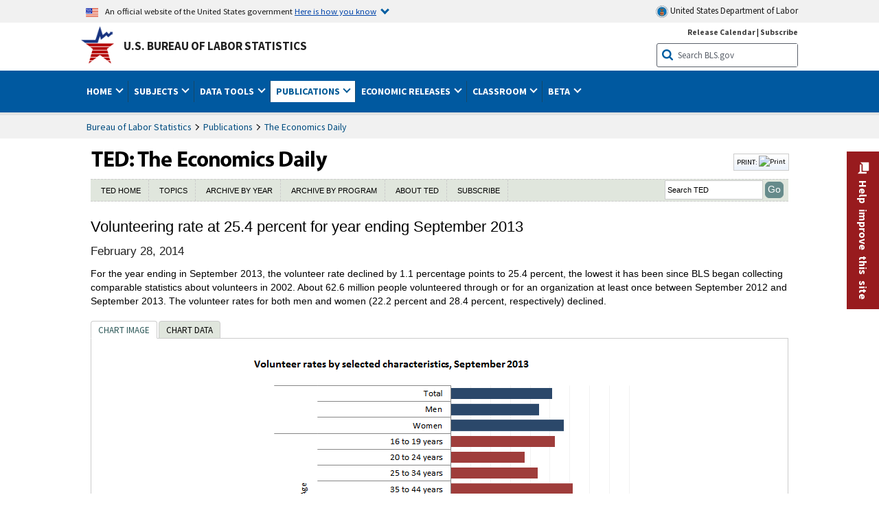

--- FILE ---
content_type: text/html
request_url: https://www.bls.gov/opub/ted/2014/ted_20140228.htm
body_size: 24795
content:
         
		
		
	
            	
				
								    	
		    			
								    	
		    			
		    		        	            							    							    	    



<!DOCTYPE HTML>
<html lang="en-us">	
	<head>
			                                <title>Volunteering rate at 25.4 percent for year ending September 2013 : The Economics Daily : U.S. Bureau of Labor Statistics</title>
							<meta charset="UTF-8">
		
		
				
        <meta property="og:title" content="Volunteering rate at 25.4 percent for year ending September 2013">
				<meta property="og:url" href="https://www.bls.gov/opub/ted/2014/ted_20140228.htm">
        <link rel="canonical" href="https://www.bls.gov/opub/ted/2014/ted_20140228.htm">
		<meta property="og:type" content="website">
					<meta name="description" content="For the year ending in September 2013, the volunteer rate declined by 1.1 percentage points to 25.4 percent, the lowest it has been since the supplement to the Current Population Survey was first administered in 2002. About 62.6 million people volunteered through or for an organization at least once between September 2012 and September 2013." />
			<meta property="og:description" content="For the year ending in September 2013, the volunteer rate declined by 1.1 percentage points to 25.4 percent, the lowest it has been since the supplement to the Current Population Survey was first administered in 2002. About 62.6 million people volunteered through or for an organization at least once between September 2012 and September 2013." />
		
				

								<meta name="date" content="2014-02-28" />
				
						
		                        				<meta name="keywords" content="" />
				
		    					<meta name="surveys" content="" />
				
		    					<meta name="programs" content="" />
		
		
				
										
		
						  		  		  			
				
																																															 
        		         		        		        		        		
    		    		      		  				
				
							        		 				<meta http-equiv="x-ua-compatible" content="IE=Edge" />
					<!-- START include/global/head.stm -->
	<script id="_fed_an_ua_tag" src="https://dap.digitalgov.gov/Universal-Federated-Analytics-Min.js?agency=DOL&subagency=BLS&yt=true"></script>

	<script src="/javascripts/jquery-latest.js"></script>
	<script src="/javascripts/bls-latest.js"></script>
	<script src="/javascripts/jquery-tools.js"></script>
	<script src="/javascripts/jquery-migrate-1.2.1.min.js"></script>
	
	<link rel="stylesheet" href="/assets/bootstrap/latest/bootstrap.min.css">
	<script src="/assets/bootstrap/latest/popper.min.js"></script>
	<script src="/assets/bootstrap/latest/bootstrap.min.js"></script>


	<link rel="stylesheet" type="text/css" href="/stylesheets/bls_combined.css">
	<link rel="stylesheet" type="text/css" href="/stylesheets/bls_content.css">
	<link rel="stylesheet" type="text/css" href="/stylesheets/bls_tables.css">
	<link rel="stylesheet" type="text/css" href="/stylesheets/jquery-tools.css">
	<link rel="stylesheet" type="text/css" href="/stylesheets/bls_nr.css">
    <!--[if lt IE 9]>
		<link href="/stylesheets/ie8-styles.css" media="all" rel="Stylesheet" type="text/css"> 
	<![endif]-->
	<!--[if lt IE 8]>
		<link href="/stylesheets/ie7-styles.css" media="all" rel="Stylesheet" type="text/css"> 
	<![endif]-->
	<!--[if lt IE 7]>
		<link href="/stylesheets/ie6-styles.css" media="all" rel="Stylesheet" type="text/css"> 
		<style>
		body {
			behavior:url(/stylesheets/csshover2.htc);
		}
		</style>			
	<![endif]-->
	<!--[if IE]>
		<style>
		body {
			font-size: expression(1 / (screen.deviceXDPI / 96) * 84 + '%');
		}
		</style>	
	<![endif]-->
	<noscript>
	<link rel="stylesheet" type="text/css" href="/stylesheets/bls_noscript.css">
	</noscript>
	<!--  This means that the browser will (probably) render the width of the page at the width of its own screen. -->
	<meta name="viewport" content="width=device-width, initial-scale=1">

	<meta http-equiv="x-ua-compatible" content="IE=Edge" />
    <meta property="og:image" content="https://www.bls.gov/images/bls_emblem_2016.png" />
	<meta property="og:image:alt" content="BLS Logo">
	<meta name="robots" content="index, follow">
	<meta property="og:locale" content="en_US">
	<meta property="og:site_name" content="Bureau of Labor Statistics">
		<style>
			td.gsc-table-cell-thumbnail{
			display:none !important;
			}
		</style>
	<link rel="apple-touch-icon" sizes="180x180" href="/apple-touch-icon.png" />
	<link rel="icon" type="image/png" href="/favicon-32x32.png" sizes="32x32" />
	<link rel="icon" type="image/png" href="/favicon-16x16.png" sizes="16x16" />
	<link rel="manifest" href="/manifest.json" />
	<link rel="mask-icon" href="/safari-pinned-tab.svg" color="#5bbad5" />
	<meta name="theme-color" content="#ffffff" />
    <!-- END include/global/head.stm -->
				<script>var _rxvar_href = "/opub/ted/2014/ted_20140228.htm";var _rxvar_mobile_href = "/opub/ted/2014/mobile/ted_20140228.htm";var _rxvar_mobile_locale = "en-us";</script>
						        		        							<!-- custom header: /include/head/ted.stm -->
        								
										<script>var _rxvar_href = "/opub/ted/2014/ted_20140228.htm";var _rxvar_mobile_href = "/opub/ted/2014/mobile/ted_20140228.htm";var _rxvar_mobile_locale = "en-us";</script>
					
<meta http-equiv="x-ua-compatible" content="IE=Edge" />
<script src="/javascripts/jquery-latest.js"></script>
<script src="/javascripts/bls-latest.js"></script>
<script src="/javascripts/jquery-tools.js"></script>
<script src="/javascripts/jquery-migrate-1.2.1.min.js"></script>

<script src="/javascripts/jquery-tools-1.2.7.min.js"></script>
<script src="/javascripts/filesaver.js"></script>

<script src="/assets/highcharts/latest/highcharts.js"></script>
<script src="/assets/highcharts/latest/highcharts-more.js"></script>
<script src="/assets/highcharts/latest/modules/map.js"></script>
<script src="/assets/highcharts/latest/modules/data.js"></script>
<script src="/assets/highcharts/latest/modules/exporting.js"></script>
<script src="/assets/highcharts/latest/modules/offline-exporting.js"></script>
<script src="/assets/highcharts/latest/modules/drilldown.js"></script>
<script src='/assets/highcharts/latest/modules/accessibility.js'></script>
<script src='/assets/highcharts/latest/modules/pattern-fill.js'></script>

       <link rel="stylesheet" type="text/css" href="/stylesheets/bls_ted.css">


					  
		


				
	</head>

	<body class="layout-fixed">
				


		
					<!-- DOL BANNER START -->
<header > <!-- Header is closed at the end of BLS banner -->
		<a class="skiplink" href="#startcontent">Skip to Content</a>

		<div id="usa-banner-wrapper">
<div id="usa-banner" class="bootstrap standard-width">
	<div class="content">
	<div class="USA-flag-link">
	<img src="https://www.dol.gov/themes/opa_theme/img/flag-favicon-57.png" alt="U.S. flag">
	<p>An official website of the United States government 
	  
	<button type="button" data-toggle="collapse" data-target="#usaBanner" aria-expanded="false" aria-controls="usaBanner">Here is how you know <span class="oi" data-glyph="chevron-bottom"></span></button>
	</p>
	</div>
		<a href="https://www.dol.gov/" id="dolHolder" class="dolHolder" target="_blank"><img src="https://www.dol.gov/themes/opa_theme/img/logo-primary.svg" alt="Department of Labor Logo"/>  United States Department of Labor</a>
	</div>
	
	<div class="collapse " id="usaBanner">	
	<div class="row">
	<div class="col-md-6">
		<img src="https://www.dol.gov/themes/opa_theme/img/icon-dot-gov.svg" alt="Dot gov">

		<p>
			<strong>The .gov means it's official.</strong>
			<br> Federal government websites often end in .gov or .mil. Before sharing sensitive information,
			make sure you're on a federal government site.
		</p>
	</div>

	<div class="col-md-6">
	<img class="usa-banner-icon usa-media_block-img" src="https://www.dol.gov/themes/opa_theme/img/icon-https.svg" alt="Https">
	
		<p>
			<strong>The site is secure.</strong>
			<br> The
			<strong>https://</strong> ensures that you are connecting to the official website and that any
			information you provide is encrypted and transmitted securely.
		</p>
	</div>
	</div>
	</div>		
</div>
</div>



<!-- DOL BANNER END -->


				
							<div id="bls-banner-wrapper">
<div id="top"></div>
		<div class="bootstrap standard-width">
<div>
  <div id="bls-banner" class="row">
    <div id="bls-banner-emblem" class="col-sm-12 col-md-7">
      <a href="https://www.bls.gov/">U.S. Bureau of Labor Statistics</a>
    </div>
    <div id="bls-banner-right" class="col-sm-12 col-md-5 d-none d-md-block">
<div id="bls-banner-links"><a href="/schedule/news_release/">Release Calendar</a> | <a href="javascript:window.open('https://public.govdelivery.com/accounts/USDOLBLS/subscriber/new ','Popup','width=800,height=500,toolbar=no,scrollbars=yes,resizable=yes'); void('');" onclick="window.status='Subscribe'; return true" onmouseover="window.status='Subscribe'; return true" onmouseout="window.status=''; return true" id="social-email-1" title="Subscribe to BLS E-mail Updates" aria-label="Subscribe to BLS E-mail Updates">Subscribe</a></div> 
      <div id="bls-banner-search1" class="bls-banner-search">
        <form method="get" action="/search/query">
		  <label for="bls-banner-search-submit1" class="invisible">Search button</label>
          <input type="image" src="/images/buttons/search_button_blue_16.png" name="term" id="bls-banner-search-submit1" alt="BLS Search Submit" title="Submit" >
		  <label for="bls-banner-search-input1" class="invisible">Search:</label>
          <input name="query" type="text" id="bls-banner-search-input1" value="Search BLS.gov" title="Search Input" onclick="this.value=''; this.onclick = null;">

        </form>
      </div>
    </div>
    <div class="clearfloat"></div>
  </div>
</div>
</div>
</div>
</header> <!-- Header is opened at the begining of DOL banner -->
				
		
							<div id="main-nav-wrapper">
	<div id="main-nav-container">
		<div>
			<div class="bootstrap standard-width">
<nav aria-label="top-level navigation menu" class="navbar navbar-expand-md">

   <button class="navbar-toggler" type="button" data-toggle="collapse" data-target="#navbarSupportedContent" aria-controls="navbarSupportedContent" aria-expanded="false" aria-label="Toggle navigation menu">
    <span class="navbar-toggler-icon">Menu</span>
  </button>

  <div class="collapse navbar-collapse" id="navbarSupportedContent">
  


<ul class="nojs navbar-nav mr-auto">
     <li class="dropdownSearch"><div id="bls-banner-search" class="dropdown-search">
        <form method="get" action="/search/query">
		  <label for="bls-banner-search-submit" class="invisible">Search button</label>
          <input type="image" src="/images/buttons/search_button_blue_20.png" name="term" id="bls-banner-search-submit" alt="BLS Search Submit" title="Submit">
		  <label for="bls-banner-search-input" class="invisible">Search:</label>
          <input name="query" type="text" id="bls-banner-search-input" value="Search BLS.gov" title="Search Input" onclick="this.value=''; this.onclick = null;">

        </form>
      </div>
	
	  <div class="bls-banner-links-mob"><a href="/schedule/news_release/">Release Calendar</a> | <a href="javascript:window.open('https://public.govdelivery.com/accounts/USDOLBLS/subscriber/new ','Popup','width=800,height=500,toolbar=no,scrollbars=yes,resizable=yes'); void('');" onclick="window.status='Subscribe'; return true" onmouseover="window.status='Subscribe'; return true" onmouseout="window.status=''; return true" id="social-email-2" title="Subscribe to BLS E-mail Updates" aria-label="Subscribe to BLS E-mail Updates">Subscribe</a></div>
	</li>
    <li class="nav-item dropdown"><a class="nav-link dropdown-toggle" href="https://www.bls.gov/" id="navbarDropdown1" role="button" data-toggle="dropdown" aria-haspopup="true" aria-expanded="false">Home <span class="circle-arrow"></span></a>
        <div class="dropdown-menu" aria-labelledby="navbarDropdown1"><!-- ********************************************** Begin Home Tab LIST ****************************************** -->
<!-- 1st column -->
<div class="main-nav-submenu" id="submenu-home">
	<ul class="main-nav-submenu-inn">
	
		<li class="heading"><a href="/bls/about-bls.htm" aria-label="About BLS">About BLS</a></li>
		<li><a href="/bls/history/home.htm" aria-label="BLS History">History</a></li>	
		<li><a href="/bls/senior_staff/home.htm" aria-label="Our Leadership">Our Leadership</a></li>
		<li><a href="/bls/bls_budget_and_performance.htm" aria-label="Budget and Performance">Budget and Performance</a></li>		
		<li><a href="/bls/faqs.htm" aria-label="Questions and Answers">Questions and Answers</a></li>	
		<li><a href="/bls/topicsaz.htm" aria-label="A-Z Index">A-Z Index</a></li>	
		<li><a href="/bls/glossary.htm" aria-label="Glossary">Glossary</a></li>	
		<li><a href="/bls/bls-speakers/" aria-label="BLS Speakers Available">BLS Speakers Available</a></li>
		<li><a href="/errata/" aria-label="Errata">Errata</a></li>  				
		<li><a href="/bls/contact.htm" aria-label="Contact BLS">Contact BLS</a></li>	

	</ul>	
	<!-- 2nd column -->	
<ul class="main-nav-submenu-inn">	
		<li class="heading"><a href="/bls/overview.htm" aria-label="Overview of BLS Statistics">Overview of BLS Statistics</a></li>
		<li><a href="/information-guide/home.htm" aria-label="Guide to Programs & Services">Guide to Programs &amp; Services</a></li>
		<li><a href="/bls/demographics.htm" aria-label="Demographics Data">Demographics</a></li>
		<li><a href="/bls/industry.htm" aria-label="Statistics by Industries">Industries</a></li>
		<li><a href="/bls/business.htm" aria-label="Statistics on Business Costs">Business Costs</a></li>
		<li><a href="/bls/occupation.htm" aria-label="Statistics by Occupations">Occupations</a></li>
		<li><a href="/bls/geography.htm" aria-label="Statistics by Geography">Geography</a></li>	
	
	</ul>
	<!-- 3rd column -->
	<ul class="main-nav-submenu-inn">
		<li class="heading"><a href="/audience/" aria-label="Resources For">Resources For</a></li>
		<li><a href="/audience/business.htm" aria-label="Resources for Business Leaders">Business Leaders</a></li>
		<li><a href="/audience/consumers.htm" aria-label="Resources for Consumers">Consumers</a></li>
		<li><a href="/audience/developers.htm" aria-label="Developers site">Developers</a></li>
		<li><a href="/audience/economists.htm" aria-label="Economists or Economic Analyst">Economists</a></li>
		<li><a href="/audience/investors.htm" aria-label="Resources for Financial Investors">Investors</a></li>
		<li><a href="/audience/jobseekers.htm" aria-label="Resources for Jobseekers">Jobseekers</a></li>
		<li><a href="/audience/media.htm" aria-label="Media">Media</a></li>
		<li><a href="/audience/policy.htm" aria-label="Resources for Public Policymakers">Public Policymakers</a></li>
		<li><a href="/audience/researcher.htm" aria-label="Researcher">Researcher</a></li>		
		<li><a href="/audience/students.htm" aria-label="Resources for Students & Teachers">Students &amp; Teachers</a></li>
		<li><a href="/respondents/" aria-label="Survey Respondents">Survey Respondents</a></li>
	</ul>
</div>

<!-- ***********************************************End Home Tab LIST ******************************************** --> 

</div>
    </li>
    <li class="nav-item dropdown"><a class="nav-link dropdown-toggle" href="/bls/proghome.htm" id="navbarDropdown2" role="button" data-toggle="dropdown" aria-haspopup="true" aria-expanded="false">Subjects <span class="circle-arrow"></span></a>
        <div class="dropdown-menu" aria-labelledby="navbarDropdown2"><!-- ************************************* Begin SUBJECTS TAB list ****************************************** -->
<!-- 1st column -->
<div class="main-nav-submenu" id="submenu-programs">
	<ul class="main-nav-submenu-inn">
		<li class="heading"><a href="/bls/inflation.htm" aria-label="Statistics on Inflation & Prices">Inflation &amp; Prices</a></li>
		<li><a href="/cpi/" aria-label="Consumer Price Index ">Consumer Price Index</a></li>
		<li><a href="/ppi/" aria-label="Producer Price Indexes">Producer Price Indexes</a></li>
		<li><a href="/mxp/" aria-label="Import/Export Price Indexes">Import/Export Price Indexes</a></li>
		<li><a href="/bls/escalation.htm" aria-label="Contract Escalation">Contract Escalation</a></li>
		<li><a href="/pir/" aria-label="Price Index Research">Price Index Research</a></li>
		<li class="heading"><a href="/bls/wages.htm" aria-label="Statistics on Pay & Benefits">Pay &amp; Benefits</a></li>
		<li><a href="/eci/" aria-label="Employment Cost Index">Employment Cost Index</a></li>
		<li><a href="/ecec/home.htm" aria-label="Employer Costs for Employee Compensation">Employer Costs for Employee Compensation</a></li>
						<li><a href="/oes/" aria-label="Wage Data by Occupation">Wage Data by Occupation</a></li>
		<li><a href="/cps/earnings.htm#demographics" aria-label="Earnings by Demographics">Earnings by Demographics</a></li>
		<li><a href="/ces/" aria-label="Earnings by Industry">Earnings by Industry</a></li>
		<li><a href="https://www.bls.gov/cew/" aria-label="County Wages">County Wages</a></li>  <!--full path is needed since they have a folder on the data server-->
		<li><a href="/ebs/" aria-label="Employee Benefits Survey">Benefits</a></li>
		<li><a href="/mwe/" aria-label="Modeled Wage Estimates">Modeled Wage Estimates</a></li>		
		<li><a href="/crp/" aria-label="Compensation Research & Program Development">Compensation Research</a></li>
		<li><a href="/wsp/" aria-label="Strikes & Lockouts">Strikes &amp; Lockouts </a></li>
		<li><a href="/wrp/" aria-label="Wage Records from Unemployment Insurance">Wage Records from Unemployment Insurance</a></li>
		<li class="heading"><a href="/ors/" aria-label="Occupational Requirements Survey">Occupational Requirements</a></li>		
	</ul>
	<!-- 2nd column -->
	<ul class="main-nav-submenu-inn">
		<li class="heading"><a href="/bls/unemployment.htm" aria-label="Statistics on Unemployment">Unemployment</a></li>
		<li><a href="/cps/" aria-label="National Unemployment Rate">National Unemployment Rate </a></li>
		<li><a href="/lau/" aria-label="State & Local Unemployment Rates">State &amp; Local Unemployment Rates </a></li>
		<li><a href="/ers/" aria-label="Unemployment Research">Unemployment Research</a></li>
		<li class="heading"><a href="/bls/employment.htm" aria-label="Statistics on Employment">Employment</a></li>
		<li><a href="/ces/" aria-label="National Employment Statistics">National Employment </a></li>
		<li><a href="/sae/" aria-label="State & Local Employment, Hours, and Earnings">State &amp; Local Employment </a></li>
		<li><a href="https://www.bls.gov/cew/" aria-label="County Employment">County Employment </a></li> <!--full path is needed since they have a folder on the data server-->
		<li><a href="/cps/" aria-label="Worker Characteristics">Worker Characteristics </a></li>
		<li><a href="/air/" aria-label="American Indian Report">American Indian Report</a></li>
		<li><a href="/emp/" aria-label="Employment Projections">Employment Projections </a></li>
		<li><a href="/jlt/" aria-label="Job Openings & Labor Turnover Survey">Job Openings &amp; Labor Turnover Survey </a></li>
		<li><a href="/brs/" aria-label="Business Response Survey">Business Response Survey</a></li>
		<li><a href="/oes/" aria-label="Employment by Occupation">Employment by Occupation </a></li>
		<li><a href="/nls/" aria-label="Work Experience Over Time">Work Experience Over Time </a></li>
		<li><a href="/bdm/" aria-label="Business Employment Dynamics">Business Employment Dynamics </a></li>
		<li><a href="/fdi/" aria-label="Foreign Direct Investment">Foreign Direct Investment </a></li>
		<li><a href="/ers/" aria-label="Employment Research and Program Development">Employment Research</a></li>
		<li class="heading"><a href="/iif/" aria-label="Workplace Injuries, Illnesses, and Fatalities">Workplace Injuries</a></li>
	</ul>
	<!-- 3rd column -->
	<ul class="main-nav-submenu-inn">
		<li class="heading"><a href="/bls/productivity.htm" aria-label="Productivity Statistics">Productivity</a></li>
		<li><a href="/productivity/" aria-label="Labor and Total Factor Productivity">Labor and Total Factor Productivity</a></li>
		<li><a href="/dpr/" aria-label="Productivity Research and Program Development">Productivity Research</a></li>
		<li class="heading"><a href="/bls/spending.htm" aria-label="Statistics on Spending & Time Use">Spending &amp; Time Use</a></li>
		<li><a href="/cex/" aria-label="Consumer Expenditures Surveys">Consumer Expenditures </a></li>
		<li><a href="/tus/" aria-label="How Americans Spend Time Survey">How Americans Spend Time</a></li>			
		<li class="heading"><a href="/bls/international.htm" aria-label="International Data and Technical Cooperation">International</a></li>
		<li><a href="/itc/" aria-label="International Technical Cooperation">International Technical Cooperation</a></li>
		<li><a href="/mxp/" aria-label="Import/Export Price Indexes">Import/Export Price Indexes</a></li>
		<li class="heading"><a href="/regions/" aria-label="Geographic Information">Geographic Information</a></li>
		<li><a href="/regions/northeast/" aria-label="Northeast (Boston-New York) Information Office">Northeast (Boston-New York)</a></li>
		<li><a href="/regions/mid-atlantic/" aria-label="Mid-Atlantic (Philadelphia) Information Office">Mid-Atlantic (Philadelphia)</a></li>
		<li><a href="/regions/southeast/" aria-label="Southeast (Atlanta) Information Office">Southeast (Atlanta)</a></li>
		<li><a href="/regions/midwest/" aria-label="Midwest (Chicago) Information Office">Midwest (Chicago)</a></li>
		<li><a href="/regions/southwest/" aria-label="Southwest (Dallas) Information Office">Southwest (Dallas)</a></li>
		<li><a href="/regions/mountain-plains/" aria-label="Mountain-Plains (Kansas City) Information Office">Mountain-Plains (Kansas City)</a></li>
		<li><a href="/regions/west/" aria-label="West (San Francisco) Information Office">West (San Francisco)</a></li>
	</ul>
</div>
<!-- **************************************End SUBJECT AREAS ******************************************** --> 
	</div>	
    </li>
    <li class="nav-item dropdown"><a class="nav-link dropdown-toggle" href="/data/" id="navbarDropdown3" role="button" data-toggle="dropdown" aria-haspopup="true" aria-expanded="false">Data Tools <span class="circle-arrow"></span></a>
        <div class="dropdown-menu" aria-labelledby="navbarDropdown3"><!-- ******************************************** Begin DATA TOOLS LIST ****************************************** -->
<div class="main-nav-submenu"  id="submenu-data">
    <ul class="main-nav-submenu-inn">
        <li class="heading"><a href="/data/tools.htm" aria-label="Data Retrieval Tools Databases, Tables & Calculators by Subject">Data Retrieval Tools</a></li>
		<li><a href="https://data.bls.gov/toppicks?code=&survey=bls" aria-label="BLS Popular Series Top Picks">BLS Popular Series</a></li>
		<li><a href="https://data.bls.gov/series-report" aria-label="Series Report">Series Report</a></li>
		<li><a href="/data/home.htm" aria-label="Top Picks, One Screen, Multi-Screen, and Maps" >Top Picks, One Screen, Multi-Screen, and Maps</a></li>
		<li><a href="https://data.bls.gov/dataQuery/search" aria-label="Data Finder">Data Finder</a></li>
		<li><a href="/developers/home.htm" aria-label="Public Data API Programming Interface">Public Data API</a></li>

    </ul>
    <!-- 2nd column -->
    <ul class="main-nav-submenu-inn">
        <li class="heading"><a href="/data/apps.htm" aria-label="Charts and Applications">Charts and Applications</a></li>
		<li><a href="/charts/home.htm" aria-label="Charts for Economic News Releases">Charts for Economic News Releases</a></li>	
		<li><a href="/data/inflation_calculator.htm" aria-label="CPI Inflation Calculator">CPI Inflation Calculator</a></li>	
		<li><a href="https://data.bls.gov/iirc/" aria-label="Injury and Illness Calculator">Injury and Illness Calculator</a></li>		
		<li><a href="https://data.bls.gov/apps/compensation-comparison-matrix/home.htm" aria-label="Pay Measure Comparison">Pay Measure Comparison</a></li>
		<li><a href="https://data.bls.gov/apps/demographic-comparison-matrix/home.htm" aria-label="Demographic Data Sources">Demographic Data Sources</a></li>
		<li><a href="https://data.bls.gov/apps/covid-dashboard/home.htm" aria-label="COVID-19 Economic Trends">COVID-19 Economic Trends</a></li>
		<li><a href="https://data.bls.gov/apps/industry-productivity-viewer/home.htm" aria-label="Industry Productivity Viewer" >Industry Productivity Viewer</a></li>
		<li><a href="https://data.bls.gov/cew/apps/data_views/data_views.htm#tab=Tables" aria-label="Employment and Wages Data Viewer">Employment and Wages Data Viewer</a></li>
		<li><a href="https://data.bls.gov/cew/apps/bls_naics/bls_naics_app.htm" aria-label="Industry Finder from the Quarterly Census of Employment and Wages">Industry Finder from the Quarterly Census of Employment and Wages</a></li>
	
    </ul>
	<!-- 3rd column -->
	<ul class="main-nav-submenu-inn">
	    <li class="heading"><a href="/data/tables.htm" aria-label="Customized Tables">Customized Tables</a></li>
		<li><a href="/eag/eag.us.htm" aria-label="U.S. Economy at a Glance">U.S. Economy at a Glance</a></li>
		<li><a href="/eag/home.htm" aria-label="Regions, States & Areas at a Glance">Regions, States &amp; Areas at a Glance</a></li>
		<li><a href="/iag/home.htm" aria-label="Industry at a Glance">Industry at a Glance</a></li>			
		<li><a href="https://download.bls.gov/pub/time.series/" aria-label="Text Files">Text Files</a></li>
		<li><a href="/data/#historical-tables" aria-label="Historical News Release Tables">News Release Tables</a></li>
		
		<li class="heading"><a href="/bls/moredata.htm" aria-label="More Sources of Data">More Sources of Data</a></li>
		<li><a href="/rda/home.htm" aria-label="Bureau of Labor Statistics Restricted Data Access">Restricted Data Access</a></li>
		<li><a href="/data/archived.htm" aria-label="Discontinued Databases">Discontinued Databases </a></li>
		<li><a href="/help/hlpform1.htm" aria-label="Questions & Answers regarding Bureau of Labor Statistics website data retrieval tools">Questions &amp; Answers</a></li>
		<li><a href="/help/notice.htm" aria-label="Special Notices">Special Notices </a></li>	
	</ul>
</div>
<!-- *********************************************End DATABASES and TOOLS LIST ******************************************** --></div>
    </li>
    <li class="nav-item dropdown active"><a class="nav-link dropdown-toggle" href="/opub/" id="navbarDropdown4" role="button" data-toggle="dropdown" aria-haspopup="true" aria-expanded="false">Publications <span class="circle-arrow"></span></a>
        <div class="dropdown-menu" aria-labelledby="navbarDropdown4"><!-- ********************************************** Begin PUBLICATIONS LIST ****************************************** -->
<div class="main-nav-submenu"  id="submenu-pubs">    
    <ul class="main-nav-submenu-inn"> 
		<li class="heading"><a href="/opub/" aria-label="Latest Publications">Latest Publications</a></li>
		<li><a href="/opub/ted/" aria-label="The Economics Daily">The Economics Daily</a></li>
		<li><a href="/opub/mlr/" aria-label="Monthly Labor Review">Monthly Labor Review</a></li>
		<li><a href="/opub/btn/" aria-label="Beyond the Numbers">Beyond the Numbers</a></li>
		<li><a href="/spotlight/" aria-label="Spotlight on Statistics">Spotlight on Statistics</a></li>
		<li><a href="/opub/reports" aria-label="Bureau of Labor Statistics Reports">Reports</a></li>
		<li><a href="/blog/" aria-label="Commissioner's Corner">Commissioner's Corner</a></li>
		<li><a href="/video/" aria-label="Videos">Videos</a></li>
		<li><a href="/careeroutlook/" aria-label="Career Outlook">Career Outlook</a></li>		
    </ul>
    <!-- 2nd column -->
    <ul class="main-nav-submenu-inn">
		<li><a href="/ooh/" aria-label="Occupational Outlook Handbook">Occupational Outlook Handbook</a></li>
		<li><a href="/opub/geographic-profile/" aria-label="Geographic Profile">Geographic Profile</a></li>
		<li><a href="/opub/hom/" aria-label="Handbook of Methods">Handbook of Methods</a></li>
		<li><a href="/osmr/research-papers/" aria-label="Research Papers - Office of Survey Methods Research">Research Papers</a></li>
		<li><a href="/opub/copyright-information.htm" aria-label="Copyright Information">Copyright Information</a></li>
		<li><a href="/opub/opbinfo.htm" aria-label="Contact & Help">Contact &amp; Help </a></li>
		<li><a href="/opub/update.htm" aria-label="Weekly Update">Weekly Update</a></li>		
    </ul>
</div>
<!-- ***********************************************End PUBLICATIONS LIST ******************************************** --> </div>
    </li>
    <li class="nav-item dropdown"><a class="nav-link dropdown-toggle" href="/bls/newsrels.htm" id="navbarDropdown5" role="button" data-toggle="dropdown" aria-haspopup="true" aria-expanded="false">Economic Releases <span class="circle-arrow"></span></a>
        <div class="dropdown-menu" aria-labelledby="navbarDropdown5"><!-- ********************************************** Begin ECONOMIC RELEASES LIST ****************************************** -->
<!-- 1st column -->

<div class="main-nav-submenu" id="submenu-news">
    <ul class="main-nav-submenu-inn">
        <li class="heading"><a href="/bls/newsrels.htm#latest-releases" aria-label="Latest Releases">Latest Releases</a></li>
		<li class="heading"><a href="/bls/newsrels.htm#major" aria-label="Major Economic Indicators">Major Economic Indicators</a></li>
		<li class="heading"><a href="/schedule/news_release/" aria-label="Schedules for news Releases">Schedules for news Releases</a></li>
		<li><a href="/schedule/" aria-label="Release Calendar By Month">By Month</a></li>
		<li><a href="/schedule/schedule/by_prog/all_sched.htm" aria-label="Release Calendar By News Release">By News Release</a></li>
		<li><a href="/schedule/news_release/current_year.asp" aria-label="Release Calendar Current Year">Current Year</a></li>
		<li><a href="/bls/archived_sched.htm" aria-label="Schedules for Selected Bureau of Labor Statistics Economic News Releases for Prior Years">Prior Years</a></li>
		<li class="heading"><a href="/bls/news-release/" aria-label="Archived News Releases">Archived News Releases</a></li>
    </ul>
    <!-- 2nd column -->
    <ul class="main-nav-submenu-inn">
        <li class="heading"><a href="/bls/newsrels.htm#OEUS" aria-label="Employment & Unemployment">Employment &amp; Unemployment</a></li>
		<li><a href="/bls/newsrels.htm#OEUS" aria-label="Monthly">Monthly</a></li>
		<li><a href="/bls/newsrels.htm#OEUS" aria-label="Quarterly, annual, and other">Quarterly, annual, and other</a></li>
		<li class="heading"><a href="/bls/newsrels.htm#OPLC" aria-label="Inflation & Prices"> Inflation &amp; Prices</a></li>
		<li class="heading"><a href="/bls/newsrels.htm#OCWC" aria-label="Pay & Benefits & Workplace Injuries">Pay &amp; Benefits &amp; Workplace Injuries</a></li>
		<li class="heading"><a href="/bls/newsrels.htm#OPT" aria-label="Productivity & Technology">Productivity &amp; Technology</a></li>
		<li class="heading"><a href="/bls/newsrels.htm#OEP" aria-label="Employment Projections">Employment Projections</a></li>
		<li class="heading"><a href="/bls/newsrels.htm#NEWS" aria-label="Regional News Releases">Regional News Releases</a></li>
    </ul>
</div></div>
    </li>
    <li class="nav-item dropdown"><a class="nav-link dropdown-toggle" href="/k12/" id="navbarDropdown6" role="button" data-toggle="dropdown" aria-haspopup="true" aria-expanded="false">Classroom <span class="circle-arrow"></span></a>
        <div class="dropdown-menu" aria-labelledby="navbarDropdown6"><!-- ********************************************** Begin Students Tab LIST ****************************************** -->
<div class="main-nav-submenu" id="submenu-students">
	<ul class="main-nav-submenu-inn">
		<li class="heading"><a href="/k12/" aria-label="K-12 Student & Teacher Resources">K-12 Student &amp; Teacher Resources</a></li>		
        <li><a href="/k12/games/" aria-label="Games & Quizzes">Games &amp; Quizzes</a></li>
		<li><a href="/k12/students/" aria-label="Student's Desk">Student&apos;s Desk</a></li>
		<li><a href="/k12/teachers/" aria-label="Teacher's Desk">Teacher&apos;s Desk</a></li>
		<li><a href="/k12/faq.htm" aria-label="Questions & Answers">Questions &amp; Answers</a></li>
    </ul>
</div>
<!-- ***********************************************End Students Tab LIST ******************************************** --></div>
    </li>
    <li class="nav-item dropdown"><a class="nav-link dropdown-toggle" href="/beta/" id="navbarDropdown7" role="button" data-toggle="dropdown" aria-haspopup="true" aria-expanded="false">Beta <span class="circle-arrow"></span></a>
        <div class="dropdown-menu" aria-labelledby="navbarDropdown7"><!-- ***********************************************Start BETA LIST ******************************************** -->

<div class="main-nav-submenu" id="submenu-beta">
  <ul class="main-nav-submenu-inn">
    <li class="heading"><a href="/beta/redesigned-news-releases.htm" aria-label="Redesigned News Releases">Redesigned News Releases</a></li>
  </ul>
</div>
<!-- ***********************************************End BETA LIST ******************************************** --></div>
    </li>
</ul>


  </div>
</nav>
</div>



		</div>
		<div class="clearfloat"></div>
	</div>
</div>

				
		
						<div id="wrapper-outer" role="main">
		<div id="wrapper">
			<div id="container">
				

		
				
				
						<div class="clearfloat" id="startcontent"></div>
	<div id="main-content-full-width" class="main-content">
		<div id="bodytext" class="verdana md">
		

		
						
				
						<section aria-label="content">

<!-- PERCUSSION INNER START -->
																				 
						
				
															


    								
    											 
						
				
															


    								
    					    														    	<div id="pub-header">
   <div id="pub-name"><h1 class="invisible">TED: The Economics Daily</h1><a title="Go back to TED main page" href="/opub/ted/"><img alt="TED: The Economics Daily image" src="/images/ted/ted_logo.jpg"></a>
         <div style="margin-left: 4px;" class="article-tools-box">
            <div id="fontpopup">
            			<a href="https://data.bls.gov/cgi-bin/print.pl/opub/ted/2014/ted_20140228.htm">PRINT: <img src="/images/icons/icon_small_printer.gif" alt="Print" width="16" height="16"></a>
            </div>
        </div>
   </div>
   
   
   
   <div class="ted-main-nav" id="pub-main-nav"><ul><li><a href="/opub/ted/home.htm">TED HOME</a></li><li><a href="/opub/ted/subject.htm">TOPICS</a></li><li><a href="/opub/ted/year.htm">ARCHIVE BY YEAR</a></li><li><a href="/opub/ted/program.htm">ARCHIVE BY PROGRAM</a></li><li><a href="/opub/ted/about.htm">ABOUT TED</a></li><li><a href="https://public.govdelivery.com/accounts/USDOLBLS/subscriber/new?topic_id=USDOLBLS_677">SUBSCRIBE</a></li></ul>
	 <div id="pub-search">
         <form method="get" style="float: right;" id="ted-search" action="/search/query">
             <input type="hidden" value="https://www.bls.gov/opub/ted/" id="ted-search-category" title="ted-search-category" name="prefix">
             <input type="text" value="Search TED" id="ted-search-query" title="ted-search-query" name="query" onclick="this.value=''; this.onclick = null;">
             <input type="submit" value="Go" id="ted-search-submit" name="submit" title="ted-search-submit">
         </form>
     </div>
	 <div class="clearfloat"></div> 
   </div>
</div>
	     
   <div id="pub-content">
	
	
			 
		        				
	      	    
	
	
      <h2>Volunteering rate at 25.4 percent for year ending September 2013</h2>
      <div class="date">February 28, 2014</div>
      
              
        
                
		
    
    
    
    
    
    
    
    
    
    
    
    
    
    
    
    
    
    
    
    
    
    
    
    
    
    
    
    
    
    
    
    
    
    
    
    
    
    
    
    
    
    
    
    
    
    
    
    
    
    
    
    
    
    
    
    
    
    
    
    
    
    
    
    
    
    
    
    
    
    
    
    
    
    
    
    
    
    
    
    
    
    
    
    
    
    
    
    
    
    
    
    
    
    
    
    
    
    
    
    
    
    
    
    
    
    
    
    
    
    
    
    
    
    
    
    
    
    
    
    
    
    
    
    
    
    
    
    
    
    
    
    
    
    
    
    
    
    
    
    
    
    
    
    
    
    
    
    
    
    
    
    
    
    
    
    
    
    
    
    
    
    
    
    
    
    
    
    
    
    
    
    
    
    
    
    
    
    
    
    
    
    
    
    
    
    
    
    
    
    
    
    
    
    
    
    
    
    
    
    
    
    
    
    
    
    
    
    
    
    
    
    
    
    
    
    
    
    
    
    
    
    
    
    
    
    
    
    
    
    
    
    
    
    
    
    
    
    
    
    
    
    
    
    
    
    
    
    
    
    
    
    
        
    
                
    
    <p>For the year ending in September 2013, the volunteer rate declined by 1.1 percentage points to 25.4 percent, the lowest it has been since BLS began collecting comparable statistics about volunteers in 2002. About 62.6 million people volunteered through or for an organization at least once between September 2012 and September 2013. The volunteer rates for both men and women (22.2 percent and 28.4 percent, respectively) declined.</p>
	
	          	
	
	 <div class="tab-content-centered">
       <ul class="tabs">
       <li><a href="#tab-1" class="tab_link current">Chart Image</a></li>
       <li><a href="#tab-2" class="tab_link">Chart Data</a></li>
       </ul>
    
	   <style>
       .panes div {
        display:block;
        border:0px none #fff;
       }
       table.regular{
           width:100%;
       }
	   .panes span img{
		border:0px none #fff;
	   }
       
       </style>
	   
	   
       <div class="panes">
          <div>
			<span align="center" style="text-align:center; display:block;" >
          <img src="/opub/ted/2014/images/ted_20140228a.png" style="margin:0 auto;" width="581" height="624" alt="" />
			</span>
</div>
       
          <div>
          <span class="article-table" align="center">
          <table cellpadding="0" cellspacing="0" class="regular" id="BLS_table" style=" width: 95%;" xborder="1"><caption><span class="tableTitle">Volunteer rates by selected characteristics, September 2013</span></caption><thead><tr><th id="columnHead0" rowspan="1" style=" vertical-align: middle;">Characteristics</th><th id="columnHead1">Percent of population</th></tr></thead><tbody><tr><th id="rowHead0"><p>Total</p></th><td headers="rowHead0 columnHead1">25.4</td></tr><tr class="greenbar"><th id="rowHead1"><p style=" padding-left: 10px;">Men</p></th><td headers="rowHead1 columnHead1">22.2</td></tr><tr><th id="rowHead2"><p style=" padding-left: 10px;">Women</p></th><td headers="rowHead2 columnHead1">28.4</td></tr><tr class="greenbar"><th id="rowHead3"><p>Age</p></th><td headers="rowHead3 columnHead1">&#160;</td></tr><tr><th id="rowHead4"><p style=" padding-left: 10px;">16 to 19 years</p></th><td headers="rowHead4 columnHead1">26.2</td></tr><tr class="greenbar"><th id="rowHead5"><p style=" padding-left: 10px;">20 to 24 years</p></th><td headers="rowHead5 columnHead1">18.5</td></tr><tr><th id="rowHead6"><p style=" padding-left: 10px;">25 to 34 years</p></th><td headers="rowHead6 columnHead1">21.9</td></tr><tr class="greenbar"><th id="rowHead7"><p style=" padding-left: 10px;">35 to 44 years</p></th><td headers="rowHead7 columnHead1">30.6</td></tr><tr><th id="rowHead8"><p style=" padding-left: 10px;">45 to 54 years</p></th><td headers="rowHead8 columnHead1">28.2</td></tr><tr class="greenbar"><th id="rowHead9"><p style=" padding-left: 10px;">55 to 64 years</p></th><td headers="rowHead9 columnHead1">26.0</td></tr><tr><th id="rowHead10"><p style=" padding-left: 10px;">65 years and over</p></th><td headers="rowHead10 columnHead1">24.1</td></tr><tr class="greenbar"><th id="rowHead11"><p>Race and Hispanic or Latino ethnicity</p></th><td headers="rowHead11 columnHead1">&#160;</td></tr><tr><th id="rowHead12"><p style=" padding-left: 10px;">White</p></th><td headers="rowHead12 columnHead1">27.1</td></tr><tr class="greenbar"><th id="rowHead13"><p style=" padding-left: 10px;">Black or African American</p></th><td headers="rowHead13 columnHead1">18.5</td></tr><tr><th id="rowHead14"><p style=" padding-left: 10px;">Asian</p></th><td headers="rowHead14 columnHead1">19.0</td></tr><tr class="greenbar"><th id="rowHead15"><p style=" padding-left: 10px;">Hispanic or Latino ethnicity</p></th><td headers="rowHead15 columnHead1">15.5</td></tr><tr><th id="rowHead16"><p>Educational attainment (25 years and over)</p></th><td headers="rowHead16 columnHead1">&#160;</td></tr><tr class="greenbar"><th id="rowHead17"><p style=" padding-left: 10px;">Less than a high school diploma</p></th><td headers="rowHead17 columnHead1">9.0</td></tr><tr><th id="rowHead18"><p style=" padding-left: 10px;">High school graduates, no college</p></th><td headers="rowHead18 columnHead1">16.7</td></tr><tr class="greenbar"><th id="rowHead19"><p style=" padding-left: 10px;">Some college or associate degree</p></th><td headers="rowHead19 columnHead1">27.7</td></tr><tr><th id="rowHead20"><p style=" padding-left: 10px;">Bachelor&#39;s degree and higher</p></th><td headers="rowHead20 columnHead1">39.8</td></tr><tr class="greenbar"><th id="rowHead21"><p>Employment status</p></th><td headers="rowHead21 columnHead1">&#160;</td></tr><tr><th id="rowHead22"><p style=" padding-left: 10px;">Employed (part time)</p></th><td headers="rowHead22 columnHead1">31.7</td></tr><tr class="greenbar"><th id="rowHead23"><p style=" padding-left: 10px;">Employed (full time)</p></th><td headers="rowHead23 columnHead1">26.8</td></tr><tr><th id="rowHead24"><p style=" padding-left: 10px;">Unemployed</p></th><td headers="rowHead25 columnHead1">24.1</td></tr><tr class="greenbar"><th id="rowHead25"><p style=" padding-left: 10px;">Not in labor force</p></th><td headers="rowHead24 columnHead1">21.9</td></tr></tbody></table>          </span>
          </div>
       </div><!-- end PANES -->
       </div><!-- end TAB CONTENT -->
  
        <script type="text/javascript">
      $(document).ready(function(){
 
              $(".tabs").tabs(".panes > div");
            $(".panes > div:first-child").css("display","block");
      });
      </script>        
     
	   <noscript>
      <style>
      .tab-content-centered .panes div{display:block;}
      .tab-content-centered .tabs li + li {display:none;}
      </style>
      </noscript>
	  
	  
	 
     
			  
			  
		        	  
			  
			  
			  
  <div class="rxbodyfield"><p>By age, 35- to 44-year-olds were most likely to volunteer (30.6 percent). Volunteer rates were lowest among 20- to 24-year-olds (18.5 percent). For persons 45 years and over, the volunteer rate tapered off as age increased. Teens (16- to 19-year-olds) had a volunteer rate of 26.2 percent.</p><p>Among the major race and ethnicity groups, whites continued to volunteer at a higher rate (27.1 percent) than did blacks (18.5 percent), Asians (19.0 percent), and Hispanics (15.5 percent). Of these groups, the volunteer rate fell for whites (by 0.7 percentage point) and blacks (by 2.6 percentage points) in 2013. The volunteer rates for Asians and Hispanics were little changed.</p><p>Individuals with higher levels of education engaged in volunteer activities at higher rates than did those with less education in 2013. Among persons age 25 and over, 39.8 percent of college graduates volunteered, compared with 27.7 percent of persons with some college or an associate&#8217;s degree, 16.7 percent of high school graduates, and 9.0 percent of those with less than a high school diploma.</p><p>The main types of activities volunteers performed varied by educational attainment. Persons with a bachelor&#39;s degree and higher were more likely than those with less education to provide professional or management assistance or to tutor or teach. Volunteers with less than a high school diploma were more likely to engage in general labor or be an usher, greeter, or minister than those with higher levels of education.&#160;</p></div>
	 <div class="tab-content-centered">
       <ul class="tabs">
       <li><a href="#tab-1" class="current">Chart Image</a></li>
       <li><a href="#tab-2">Chart Data</a></li>
       </ul>
    
	   <style>
	   .panes div {
	    display:block;
		border:0px none #fff;
	   }
	   table.regular{
	       width:100%;
	   }
	   
	   </style>
	   
	   
       <div class="panes">
          <div>
			<span align="center" class="bls-highcharts-container">
    		<script type="text/javascript" src="/opub/ted/2014/highcharts/ted_20140228b.js"></script> 
              <div id="chart_volunteer" style=" width: 580px; height: 700px; margin: auto; padding: 0px;"></div>    		</span>
          </div>
          <div>
              <span class="article-table" align="center">
              <table cellpadding="0" cellspacing="0" class="regular" id="BLS_table2" style=" width: 95%;" xborder="1"><caption><span class="tableTitle">Main volunteer activities, ranked by educational attainment, persons 25 years and over, September 2013</span></caption><thead><tr><th id="columnHead0" rowspan="2" style=" vertical-align: middle;">Activity</th><th colspan="2" id="columnHead0">Less than a high school diploma</th><th colspan="2" id="columnHead0">High school graduates, no college</th><th colspan="2" id="columnHead0">Some college or associate degree</th><th colspan="2" id="columnHead0">Bachelor&#39;s degree and higher</th></tr><tr><th id="columnHead1">Percent distribution</th><th id="columnHead2">Rank</th><th id="columnHead3">Percent distribution</th><th id="columnHead4">Rank</th><th id="columnHead5">Percent distribution</th><th id="columnHead6">Rank</th><th id="columnHead7">Percent distribution</th><th id="columnHead8">Rank</th></tr></thead><tbody><tr><th id="rowHead0"><p>Coach, referee or supervise sports teams</p></th><td headers="rowHead0 columnHead1">5.9</td><td headers="rowHead0 columnHead2">6</td><td headers="rowHead0 columnHead3">6.0</td><td headers="rowHead0 columnHead4">5</td><td headers="rowHead0 columnHead5">5.2</td><td headers="rowHead0 columnHead6">8</td><td headers="rowHead0 columnHead7">5.9</td><td headers="rowHead0 columnHead8">7</td></tr><tr class="greenbar"><th id="rowHead1"><p>Tutor or teach</p></th><td headers="rowHead1 columnHead1">8.8</td><td headers="rowHead1 columnHead2">3</td><td headers="rowHead1 columnHead3">7.7</td><td headers="rowHead1 columnHead4">4</td><td headers="rowHead1 columnHead5">8.4</td><td headers="rowHead1 columnHead6">4</td><td headers="rowHead1 columnHead7">11.4</td><td headers="rowHead1 columnHead8">1</td></tr><tr><th id="rowHead2"><p>Mentor youth</p></th><td headers="rowHead2 columnHead1">3.7</td><td headers="rowHead2 columnHead2">8</td><td headers="rowHead2 columnHead3">4.0</td><td headers="rowHead2 columnHead4">9</td><td headers="rowHead2 columnHead5">6.2</td><td headers="rowHead2 columnHead6">5</td><td headers="rowHead2 columnHead7">7.5</td><td headers="rowHead2 columnHead8">5</td></tr><tr class="greenbar"><th id="rowHead3"><p>Be an usher, greeter, or minister</p></th><td headers="rowHead3 columnHead1">8.5</td><td headers="rowHead3 columnHead2">4</td><td headers="rowHead3 columnHead3">5.9</td><td headers="rowHead3 columnHead4">6</td><td headers="rowHead3 columnHead5">5.1</td><td headers="rowHead3 columnHead6">9</td><td headers="rowHead3 columnHead7">3.7</td><td headers="rowHead3 columnHead8">9</td></tr><tr><th id="rowHead4"><p>Collect, prepare, distribute, or serve food</p></th><td headers="rowHead4 columnHead1">15.4</td><td headers="rowHead4 columnHead2">1</td><td headers="rowHead4 columnHead3">15.6</td><td headers="rowHead4 columnHead4">1</td><td headers="rowHead4 columnHead5">12.4</td><td headers="rowHead4 columnHead6">1</td><td headers="rowHead4 columnHead7">8.6</td><td headers="rowHead4 columnHead8">4</td></tr><tr class="greenbar"><th id="rowHead5"><p>Collect, make, or distribute clothing, crafts, or goods other than food</p></th><td headers="rowHead5 columnHead1">4.7</td><td headers="rowHead5 columnHead2">7</td><td headers="rowHead5 columnHead3">5.1</td><td headers="rowHead5 columnHead4">7</td><td headers="rowHead5 columnHead5">4.0</td><td headers="rowHead5 columnHead6">10</td><td headers="rowHead5 columnHead7">3.0</td><td headers="rowHead5 columnHead8">12</td></tr><tr><th id="rowHead6"><p>Fundraise or sell items to raise money</p></th><td headers="rowHead6 columnHead1">8.2</td><td headers="rowHead6 columnHead2">5</td><td headers="rowHead6 columnHead3">9.2</td><td headers="rowHead6 columnHead4">3</td><td headers="rowHead6 columnHead5">10.4</td><td headers="rowHead6 columnHead6">2</td><td headers="rowHead6 columnHead7">10.1</td><td headers="rowHead6 columnHead8">3</td></tr><tr class="greenbar"><th id="rowHead7"><p>Provide counseling, medical care, fire/EMS, or protective services</p></th><td headers="rowHead7 columnHead1">2.1</td><td headers="rowHead7 columnHead2">11</td><td headers="rowHead7 columnHead3">2.3</td><td headers="rowHead7 columnHead4">12</td><td headers="rowHead7 columnHead5">2.7</td><td headers="rowHead7 columnHead6">12</td><td headers="rowHead7 columnHead7">3.2</td><td headers="rowHead7 columnHead8">11</td></tr><tr><th id="rowHead8"><p>Provide general office services</p></th><td headers="rowHead8 columnHead1">2.4</td><td headers="rowHead8 columnHead2">10</td><td headers="rowHead8 columnHead3">4.3</td><td headers="rowHead8 columnHead4">8</td><td headers="rowHead8 columnHead5">5.3</td><td headers="rowHead8 columnHead6">7</td><td headers="rowHead8 columnHead7">4.3</td><td headers="rowHead8 columnHead8">8</td></tr><tr class="greenbar"><th id="rowHead9"><p>Provide professional or management assistance, including serving on a board or committee</p></th><td headers="rowHead9 columnHead1">1.5</td><td headers="rowHead9 columnHead2">12</td><td headers="rowHead9 columnHead3">3.5</td><td headers="rowHead9 columnHead4">11</td><td headers="rowHead9 columnHead5">5.4</td><td headers="rowHead9 columnHead6">6</td><td headers="rowHead9 columnHead7">11.4</td><td headers="rowHead9 columnHead8">1</td></tr><tr><th id="rowHead10"><p>Engage in music, performance, or other artistic activities</p></th><td headers="rowHead10 columnHead1">3.0</td><td headers="rowHead10 columnHead2">9</td><td headers="rowHead10 columnHead3">4.0</td><td headers="rowHead10 columnHead4">9</td><td headers="rowHead10 columnHead5">3.4</td><td headers="rowHead10 columnHead6">11</td><td headers="rowHead10 columnHead7">3.4</td><td headers="rowHead10 columnHead8">10</td></tr><tr class="greenbar"><th id="rowHead11"><p>Engage in general labor; supply transportation to people</p></th><td headers="rowHead11 columnHead1">11.1</td><td headers="rowHead11 columnHead2">2</td><td headers="rowHead11 columnHead3">10.0</td><td headers="rowHead11 columnHead4">2</td><td headers="rowHead11 columnHead5">8.5</td><td headers="rowHead11 columnHead6">3</td><td headers="rowHead11 columnHead7">6.1</td><td headers="rowHead11 columnHead8">6</td></tr></tbody></table>              </span>
          </div>
       </div>
	     <script type="text/javascript">
      $(document).ready(function(){
         $(".tabs").tabs(".panes > div");
      });
      </script>  
       <noscript>
      <style>
      .tab-content-centered .tabs li {display:none;}
      .tab-content-centered .tabs li + li {display:block;}
       .tab-content-centered .panes div {display:none;}
       .tab-content-centered .panes div + div{display:block;}
      </style>
      </noscript>
  </div>
  
	
	  
          
              
              
              
  <div class="rxbodyfield"><div class="rxbodyfield"><span style=" color: rgb(0, 0, 0); font-family: Tahoma, Arial, Helvetica, sans-serif; font-size: 13px; font-style: normal; font-variant: normal; font-weight: normal; letter-spacing: normal; line-height: 19.5px; orphans: auto; text-align: left; text-indent: 0px; text-transform: none; white-space: normal; widows: auto; word-spacing: 0px; -webkit-text-stroke-width: 0px; background-color: rgb(255, 255, 255); display: inline !important; float: none;">These data were collected through a supplement to the September 2013<span class="Apple-converted-space">&#160;</span></span><a href="https://www.bls.gov/cps/" style=" padding: 0px; margin: 0px; line-height: 1.22em; color: rgb(102, 51, 102); text-decoration: underline; font-style: normal; font-family: Tahoma, Arial, Helvetica, sans-serif; font-size: 13px; font-variant: normal; font-weight: normal; letter-spacing: normal; orphans: auto; text-align: left; text-indent: 0px; text-transform: none; white-space: normal; widows: auto; word-spacing: 0px; -webkit-text-stroke-width: 0px; background-color: rgb(255, 255, 255);">Current Population Survey</a><span style=" color: rgb(0, 0, 0); font-family: Tahoma, Arial, Helvetica, sans-serif; font-size: 13px; font-style: normal; font-variant: normal; font-weight: normal; letter-spacing: normal; line-height: 19.5px; orphans: auto; text-align: left; text-indent: 0px; text-transform: none; white-space: normal; widows: auto; word-spacing: 0px; -webkit-text-stroke-width: 0px; background-color: rgb(255, 255, 255); display: inline !important; float: none;">. Persons whose ethnicity is identified as Hispanic or Latino may be of any race. For a variety of information on volunteering, see &quot;Volunteering in the United States &#8212; 2013,&quot; (</span><a background-color="rgb(255, 255, 255)" color="rgb(102, 51, 102)" font-family="Tahoma, Arial, Helvetica, sans-serif" font-size="13px" font-style="normal" font-variant="normal" font-weight="normal" href="https://www.bls.gov/news.release/archives/volun_02252014.pdf" letter-spacing="normal" line-height="1.22em" margin="0px" orphans="auto" padding="0px" text-align="left" text-decoration="underline" text-indent="0px" text-transform="none" white-space="normal" widows="auto" word-spacing="0px">PDF</a><span style=" color: rgb(0, 0, 0); font-family: Tahoma, Arial, Helvetica, sans-serif; font-size: 13px; font-style: normal; font-variant: normal; font-weight: normal; letter-spacing: normal; line-height: 19.5px; orphans: auto; text-align: left; text-indent: 0px; text-transform: none; white-space: normal; widows: auto; word-spacing: 0px; -webkit-text-stroke-width: 0px; background-color: rgb(255, 255, 255); display: inline !important; float: none;">) (</span><a background-color="rgb(255, 255, 255)" color="rgb(102, 51, 102)" font-family="Tahoma, Arial, Helvetica, sans-serif" font-size="13px" font-style="normal" font-variant="normal" font-weight="normal" href="https://www.bls.gov/news.release/archives/volun_02252014.htm" letter-spacing="normal" line-height="1.22em" margin="0px" orphans="auto" padding="0px" text-align="left" text-decoration="underline" text-indent="0px" text-transform="none" white-space="normal" widows="auto" word-spacing="0px">HTML</a><span style=" color: rgb(0, 0, 0); font-family: Tahoma, Arial, Helvetica, sans-serif; font-size: 13px; font-style: normal; font-variant: normal; font-weight: normal; letter-spacing: normal; line-height: 19.5px; orphans: auto; text-align: left; text-indent: 0px; text-transform: none; white-space: normal; widows: auto; word-spacing: 0px; -webkit-text-stroke-width: 0px; background-color: rgb(255, 255, 255); display: inline !important; float: none;">) news release, USDL-14-0314.</span></div></div>
    
                            
                     
          
    
     <div id="pub-related-subjects">
       <span class="heading-1">RELATED SUBJECTS</span>
       <ul>
   
               
       <li><a title="Volunteer Work" href='/opub/ted/volunteer-work.htm'>Volunteer Work</a></li>
   
               
       <li><a title="Women" href='/opub/ted/women.htm'>Women</a></li>
   
               
       <li><a title="Men" href='/opub/ted/men.htm'>Men</a></li>
          </ul>
     </div>  
	       <div class="clearfloat"></div>
	 
                    
     <!-- *********************************** Begin SUGGESTED CITATION ****************************************** -->
     <div id="pub-citation">
     <div class="section-divider"><span class="heading-1">SUGGESTED CITATION</span></div>
     <p>Bureau of Labor Statistics, U.S. Department of Labor, <em>The Economics Daily</em>, Volunteering rate at 25.4 percent for year ending September 2013 at <a title='Volunteering rate at 25.4 percent for year ending September 2013' href="/opub/ted/2014/ted_20140228.htm">https://www.bls.gov/opub/ted/2014/ted_20140228.htm</a> (visited <em>January 19, 2026</em>).</p>
     </div> 
   
     <!-- *********************************** Begin TED MESSAGE ***************************************** -->
    
                 <div id="pub-message">
        <div class="section-divider"><span class="heading-1">OF INTEREST</span></div> 
        <div class="clearfloat"></div>
        <div id="pub-message-background">
        


	<div style="float: right; padding: 0 0 8px 8px">
		<img src="/opub/ted/images/spotlight_banner.png" width="300" height="60" alt="spotlight" class="cms-image"/>
			</div>

  
<span class="heading">Recent editions of <em>Spotlight on Statistics</em></span>
<p></p>
<br />
<ul>
<li><a href="https://www.bls.gov/spotlight/2025/a-look-at-a-thrilling-industry-amusement-and-theme-parks/home.htm" target="_blank" rel="noopener noreferrer">A look at a thrilling industry: amusement and theme parks </a></li>
<li><a href="https://www.bls.gov/spotlight/2024/unemployment-duration-in-the-pandemic-a-look-at-jobseeker-demographics/home.htm" target="_blank" rel="noopener noreferrer">Unemployment Duration in the COVID-19 Pandemic: A Look at Jobseeker Demographics</a></li>
<li><a href="https://www.bls.gov/spotlight/2024/how-has-long-term-care-employment-changed-with-an-aging-u-s-population/home.htm" target="_blank" rel="noopener noreferrer">How has long-term care employment changed with an aging U.S. population?</a></li>
<li><a href="https://www.bls.gov/spotlight/2024/a-look-at-jobs-paying-less-than-15-00-per-hour/home.htm" target="_blank" rel="noopener noreferrer">A Look at Jobs Paying Less Than $15.00 Per Hour</a></li>
<li><a href="https://www.bls.gov/spotlight/2024/scanning-grocery-store-productivity-statistics/home.htm" target="_blank" rel="noopener noreferrer">Scanning grocery store productivity statistics</a></li>
</ul>        </div>
        <div id="triangle"><img alt="triangle" src="/images/ted/ted_message_triangle.png"></div>
   </div>
          
     <div class="clearfloat"></div>
    
   </div>    		
<!-- PERCUSSION INNER END -->

		</section>

						
                            		<div class="social-media">
</div>
		</div>
	</div>
	<div class="clearfloat"></div>

        		
	
        <!-- -->

    	
				
		
		
		</div><!-- close id="wrapper-outer" -->
	</div><!-- close id="wrapper" -->
</div><!-- close id="container" -->

	


    						 <footer >
	
<!-- Footer Nav Menu-->
<div class="footerNav">
<ul class="footerNavInner">
   <li class="footerNavItem"><a href="https://www.bls.gov/">Home</a></li>
   <li class="footerNavItem"><a href="/bls/proghome.htm">Subjects</a></li>
   <li class="footerNavItem"><a href="/data/">Data Tools</a></li>
   <li class="footerNavItem"><a href="/opub/">Publications</a></li>
   <li class="footerNavItem"><a href="/bls/newsrels.htm">Economic Releases</a></li>
   <li class="footerNavItem"><a href="/k12/" >Classroom</a></li>
   <li class="footerNavItem"><a href="/beta/">Beta</a></li>
</ul>
</div>
<!-- Footer Nav Menu-->
<script>/*<![CDATA[*/(function(){var sz = document.createElement('script'); sz.type = 'text/javascript'; sz.async = true;sz.src = '//siteimproveanalytics.com/js/siteanalyze_6032860.js';var s = document.getElementsByTagName('script')[0]; s.parentNode.insertBefore(sz, s);})();/*]]>*/</script> 

<script src="/javascripts/touchpointsForms.js"></script>
<link rel="stylesheet" type="text/css" href="/stylesheets/touchpointsForms.css">

<div id="footer-primary-wrapper">
<div class="bootstrap standard-width">
<div id="footer-container" class="row">
	<div id="footer-links-container" class="col-xs-12 col-sm-12 col-md-4 col-lg-4">
	
	
<div class="bls-lftside-holder">	
<div class="bls-logo-footer">
<img src="/images/bls_emblem_trans.png" class="responsiveImg" alt="U.S. Bureau of Labor Statistics Logo "/><div class="d-none d-md-block clearfloat"><br><br></div>

 </div>
 <div class="address-contact-footer">
		       
                		
		
				<address class="footer-address"  >   
<strong>U.S. Bureau of Labor Statistics</strong>
<span>Office of Publications and Special Studies</span> 
<span>Suitland Federal Center</span>
<span>Floor 7</span>
<span>4600 Silver Hill Road</span>  
<span>Washington, DC 20212-0002</span>
</address>
        
							 


		        
										        <span class="footer-contact">  

<a href="tel:12026915200" class="number" aria-label="Telephone: 202-691-5200">
<span>Telephone:</span><span> 202-691-5200 </span>

</a>

<a href="tel:711" class="number" aria-label="If you are deaf, hard of hearing, or have a speech disability, please dial 7-1-1 to access telecommunications relay services">
<span>Telecommunications Relay Service:</span><span> 7-1-1</span> 
</a>

<a href="/home.htm" aria-label="www.bls.gov" >www.bls.gov</a>
<a href="https://data.bls.gov/forms/opb.htm?/opub/ted/2014/ted_20140228.htm" aria-label="Contact Us">Contact Us</a>

</span>
		
		
							 </div> 
</div>
</div>

				<div id="quicklinks" class="row col-xs-12 col-sm-12 col-md-8 col-lg-8">
					<div class="col-xs-6 col-sm-6 col-md-6 col-lg-5">
					<strong>resources</strong>
					<a class="d-sm-none" data-toggle="collapse" href="#quicklinksli5" role="button" aria-expanded="false" aria-controls="quicklinksli5" aria-label="resources Sub Menu"></a>
						<div class="collapse" id="quicklinksli5">
							<ul class="d-sm-block">						
								<li><a href="https://www.oig.dol.gov/" aria-label="Office of Inspector General (OIG) website">Inspector General (OIG)</a></li>
								<li><a href="/bls/bls_budget_and_performance.htm" aria-label="Budget and Performance">Budget and Performance</a></li>	
								<li><a href="https://www.dol.gov/grants" aria-label="Department of Labor Grants">Department of Labor Grants</a></li>									
								<li><a href="/bls/no_fear_act.htm" aria-label="No Fear Act">No Fear Act</a></li>
								<li><a href="https://www.usa.gov/" aria-label="USA.gov website">USA.gov</a></li>
							</ul>
						</div>
					</div>		
					<div class="col-xs-6 col-sm-6 col-md-6 col-lg-5">
					<strong>about the site</strong>
					<a class="d-sm-none" data-toggle="collapse" href="#quicklinksli6" role="button" aria-expanded="false" aria-controls="quicklinksli6" aria-label="about this site Sub Menu"></a>
						<div class="collapse" id="quicklinksli6">
							<ul class="d-sm-block">	
								<li><a href="/bls/sitemap.htm" aria-label="Sitemap">Sitemap</a></li>						
								<li><a href="/bls/blsfoia.htm" aria-label="Freedom of Information Act">Freedom of Information Act</a></li>
								<li><a href="/bls/pss.htm" aria-label="Privacy and Security Statement">Privacy and Security Statement</a></li>
								<li><a href="/bls/disclaimer.htm" aria-label="Disclaimers">Disclaimers</a></li>
								<li><a href="/bls/linksite.htm" aria-label="Linking and Copyright Information">Linking and Copyright Info</a></li>	
								<li><a href="/bls/website-policies.htm" aria-label="Important Website Notices">Important Website Notices</a></li>
								<li><a href="/help/" aria-label="Help and Tutorials">Help and Tutorials</a></li>
								<li><a href="/bls/ada.htm" aria-label="Accessibility Statement">Accessibility Statement</a></li>
							</ul>
						</div>
					</div>				
                </div>
				 
</div>
</div>
</div>
<div id="footer-secondary-wrapper">

<div class="bootstrap standard-width">

<div>
<span>Connect With BLS</span>
  <div class="social-media-icons"> 
    
           <a class="social-media-icon" href="https://www.instagram.com/usbls_gov/" title="Connect with BLS on Instagram" target="_blank" rel="noopener noreferrer" >
              <!--?xml version="1.0" encoding="utf-8"?-->
				<svg aria-hidden="true" data-prefix="fas" data-icon="instagram" class="svg-inline--fa fa-w-16" xmlns="http://www.w3.org/2000/svg" viewBox="0 0 448 512"><path fill="currentColor" d="M224.1 141c-63.6 0-114.9 51.3-114.9 114.9s51.3 114.9 114.9 114.9S339 319.5 339 255.9 287.7 141 224.1 141zm0 189.6c-41.1 0-74.7-33.5-74.7-74.7s33.5-74.7 74.7-74.7 74.7 33.5 74.7 74.7-33.6 74.7-74.7 74.7zm146.4-194.3c0 14.9-12 26.8-26.8 26.8-14.9 0-26.8-12-26.8-26.8s12-26.8 26.8-26.8 26.8 12 26.8 26.8zm76.1 27.2c-1.7-35.9-9.9-67.7-36.2-93.9-26.2-26.2-58-34.4-93.9-36.2-37-2.1-147.9-2.1-184.9 0-35.8 1.7-67.6 9.9-93.9 36.1s-34.4 58-36.2 93.9c-2.1 37-2.1 147.9 0 184.9 1.7 35.9 9.9 67.7 36.2 93.9s58 34.4 93.9 36.2c37 2.1 147.9 2.1 184.9 0 35.9-1.7 67.7-9.9 93.9-36.2 26.2-26.2 34.4-58 36.2-93.9 2.1-37 2.1-147.8 0-184.8zM398.8 388c-7.8 19.6-22.9 34.7-42.6 42.6-29.5 11.7-99.5 9-132.1 9s-102.7 2.6-132.1-9c-19.6-7.8-34.7-22.9-42.6-42.6-11.7-29.5-9-99.5-9-132.1s-2.6-102.7 9-132.1c7.8-19.6 22.9-34.7 42.6-42.6 29.5-11.7 99.5-9 132.1-9s102.7-2.6 132.1 9c19.6 7.8 34.7 22.9 42.6 42.6 11.7 29.5 9 99.5 9 132.1s2.7 102.7-9 132.1z"/></svg>
              <span class="sr-only">Instagram</span>
          </a>

           <a class="social-media-icon" href="https://www.linkedin.com/company/bureau-of-labor-statistics/" title="Connect with BLS on LinkedIn" target="_blank" rel="noopener noreferrer" >
              <!--?xml version="1.0" encoding="utf-8"?-->
			  <svg aria-hidden="true" data-prefix="fas" data-icon="linkedin" class="svg-inline--fa fa-w-16" xmlns="http://www.w3.org/2000/svg" viewBox="0 0 448 512"><path fill="currentColor" d="M416 32H31.9C14.3 32 0 46.5 0 64.3v383.4C0 465.5 14.3 480 31.9 480H416c17.6 0 32-14.5 32-32.3V64.3c0-17.8-14.4-32.3-32-32.3zM135.4 416H69V202.2h66.5V416zm-33.2-243c-21.3 0-38.5-17.3-38.5-38.5S80.9 96 102.2 96c21.2 0 38.5 17.3 38.5 38.5 0 21.3-17.2 38.5-38.5 38.5zm282.1 243h-66.4V312c0-24.8-.5-56.7-34.5-56.7-34.6 0-39.9 27-39.9 54.9V416h-66.4V202.2h63.7v29.2h.9c8.9-16.8 30.6-34.5 62.9-34.5 67.2 0 79.7 44.3 79.7 101.9V416z"/></svg>
              <span class="sr-only">Twitter</span>
          </a>

           <a class="social-media-icon" href="https://www.threads.net/@usbls_gov" title="Connect with BLS on Threads" target="_blank" rel="noopener noreferrer" >
              <!--?xml version="1.0" encoding="utf-8"?-->
				<svg aria-hidden="true" data-prefix="fas" data-icon="threads" class="svg-inline--fa fa-w-16" xmlns="http://www.w3.org/2000/svg" viewBox="0 0 448 512"><path fill="currentColor" d="M331.5 235.7c2.2 .9 4.2 1.9 6.3 2.8c29.2 14.1 50.6 35.2 61.8 61.4c15.7 36.5 17.2 95.8-30.3 143.2c-36.2 36.2-80.3 52.5-142.6 53h-.3c-70.2-.5-124.1-24.1-160.4-70.2c-32.3-41-48.9-98.1-49.5-169.6V256v-.2C17 184.3 33.6 127.2 65.9 86.2C102.2 40.1 156.2 16.5 226.4 16h.3c70.3 .5 124.9 24 162.3 69.9c18.4 22.7 32 50 40.6 81.7l-40.4 10.8c-7.1-25.8-17.8-47.8-32.2-65.4c-29.2-35.8-73-54.2-130.5-54.6c-57 .5-100.1 18.8-128.2 54.4C72.1 146.1 58.5 194.3 58 256c.5 61.7 14.1 109.9 40.3 143.3c28 35.6 71.2 53.9 128.2 54.4c51.4-.4 85.4-12.6 113.7-40.9c32.3-32.2 31.7-71.8 21.4-95.9c-6.1-14.2-17.1-26-31.9-34.9c-3.7 26.9-11.8 48.3-24.7 64.8c-17.1 21.8-41.4 33.6-72.7 35.3c-23.6 1.3-46.3-4.4-63.9-16c-20.8-13.8-33-34.8-34.3-59.3c-2.5-48.3 35.7-83 95.2-86.4c21.1-1.2 40.9-.3 59.2 2.8c-2.4-14.8-7.3-26.6-14.6-35.2c-10-11.7-25.6-17.7-46.2-17.8H227c-16.6 0-39 4.6-53.3 26.3l-34.4-23.6c19.2-29.1 50.3-45.1 87.8-45.1h.8c62.6 .4 99.9 39.5 103.7 107.7l-.2 .2zm-156 68.8c1.3 25.1 28.4 36.8 54.6 35.3c25.6-1.4 54.6-11.4 59.5-73.2c-13.2-2.9-27.8-4.4-43.4-4.4c-4.8 0-9.6 .1-14.4 .4c-42.9 2.4-57.2 23.2-56.2 41.8l-.1 .1z"/></svg>
              <span class="sr-only">Threads</span>
          </a>  
    
           <a class="social-media-icon" href="https://twitter.com/BLS_gov" title="Connect with BLS on X, formerly referred to as Twitter" target="_blank" rel="noopener noreferrer" >
              <!--?xml version="1.0" encoding="utf-8"?-->
              <svg aria-hidden="true" data-prefix="fab" data-icon="twitter" class="svg-inline--fa fa-twitter fa-w-16"  xmlns="http://www.w3.org/2000/svg" viewBox="0 0 512 512"><path fill="currentColor" d="M389.2 48h70.6L305.6 224.2 487 464H345L233.7 318.6 106.5 464H35.8L200.7 275.5 26.8 48H172.4L272.9 180.9 389.2 48zM364.4 421.8h39.1L151.1 88h-42L364.4 421.8z"></path></svg>
              <span class="sr-only">Twitter</span>
          </a>
                  
           <a class="social-media-icon" href="https://www.youtube.com/channel/UCijn3WBpHtx4AvSya7NER9Q" title="BLS Youtube" target="_blank" rel="noopener noreferrer" >
              <!--?xml version="1.0" encoding="utf-8"?-->
              <svg aria-hidden="true" data-prefix="fab" data-icon="youtube" class="svg-inline--fa fa-youtube fa-w-18" xmlns="http://www.w3.org/2000/svg" viewBox="0 0 576 512"><path fill="currentColor" d="M549.655 124.083c-6.281-23.65-24.787-42.276-48.284-48.597C458.781 64 288 64 288 64S117.22 64 74.629 75.486c-23.497 6.322-42.003 24.947-48.284 48.597-11.412 42.867-11.412 132.305-11.412 132.305s0 89.438 11.412 132.305c6.281 23.65 24.787 41.5 48.284 47.821C117.22 448 288 448 288 448s170.78 0 213.371-11.486c23.497-6.321 42.003-24.171 48.284-47.821 11.412-42.867 11.412-132.305 11.412-132.305s0-89.438-11.412-132.305zm-317.51 213.508V175.185l142.739 81.205-142.739 81.201z"></path></svg>
              <span class="sr-only">Youtube</span>
          </a>
          <a class="social-media-icon" href="javascript:window.open('https://public.govdelivery.com/accounts/USDOLBLS/subscriber/new ','Popup','width=800,height=500,toolbar=no,scrollbars=yes,resizable=yes'); void('');" onclick="window.status='Subscribe'; return true" onmouseover="window.status='Subscribe'; return true" onmouseout="window.status=''; return true" id="social-email-3" title="Subscribe to BLS E-mail Updates">
              <!--?xml version="1.0" encoding="utf-8"?-->
              <svg aria-hidden="true" focusable="false" data-prefix="fas" data-icon="envelope" class="svg-inline--fa fa-envelope fa-w-16" xmlns="http://www.w3.org/2000/svg" viewBox="0 0 512 512"><path fill="currentColor" d="M502.3 190.8c3.9-3.1 9.7-.2 9.7 4.7V400c0 26.5-21.5 48-48 48H48c-26.5 0-48-21.5-48-48V195.6c0-5 5.7-7.8 9.7-4.7 22.4 17.4 52.1 39.5 154.1 113.6 21.1 15.4 56.7 47.8 92.2 47.6 35.7.3 72-32.8 92.3-47.6 102-74.1 131.6-96.3 154-113.7zM256 320c23.2.4 56.6-29.2 73.4-41.4 132.7-96.3 142.8-104.7 173.4-128.7 5.8-4.5 9.2-11.5 9.2-18.9v-19c0-26.5-21.5-48-48-48H48C21.5 64 0 85.5 0 112v19c0 7.4 3.4 14.3 9.2 18.9 30.6 23.9 40.7 32.4 173.4 128.7 16.8 12.2 50.2 41.8 73.4 41.4z"></path></svg>
              <span class="sr-only">Email</span>
          </a>
        </div>
</div>
</div>
</div>
</footer>
													<ul class="gb-info" aria-hidden="true" style="display:none;"><li><a href="/opub/">Publications</a></li><li><a href="/opub/ted/">The Economics Daily</a></li></ul>
					
	</body>
</html>


--- FILE ---
content_type: application/javascript
request_url: https://www.bls.gov/opub/ted/2014/highcharts/ted_20140228b.js
body_size: 3814
content:

$(document).ready(function(){
	
  	
    var myChart = new Highcharts.Chart({
        chart: {
            renderTo: "chart_volunteer",
			spacingLeft: 20,
			spacingRight: 20,
         // margin: [110, 60, 70, 70], //[top, right, bottom, left], the higher the number the more pushed in
            marginBottom: 230,
			marginLeft: 65,
			marginTop: 125,
            borderColor: 'white',
            defaultSeriesType: 'line' //line, bar, etc...
        },
        title: {
            text: "Main volunteer activities, ranked by educational attainment, persons 25 years and over, September 2013",
            align: 'left',
            x: 0,
            style: {
                color: '#000000',
                fontFamily: 'Calibri, Verdana, Arial, Helvetica, sans-serif',
                fontWeight: 'bold',
                width: '540px'

            }
        },
		  subtitle: {
        text: "Mouse over lines to view activity",
        y: 47,
        style: {
            color: '#800000',
            fontFamily: 'Calibri, Verdana, Arial, Helvetica, sans-serif',
            fontWeight: 'bold',
            fontSize: '12pt',
            width: '550px'
        }
    },

///////series data//////////////////        
series:

        [ {
            name: "Coach, referee or supervise sports teams",
            data: [6,5,8,7],
			values: [1,1,1,1],
            visible: false,
         //   color: 'rgb(47, 126, 216)',
            dashStyle: 'Solid'
            
        },
          {
            name: "Tutor or teach",
            data: [3,4,4,1],
            visible: true,
          //  color: 'rgb(13, 35, 58)',  //makes it white if there is no seriesColor[]
            dashStyle: 'Solid'
          },
          {
            name: "Mentor youth",
 		data: [8,9,5,5],
             visible: true,
          //  color: 'rgb(139, 188, 33)',
            dashStyle: 'Solid' 
          },
          {
            name: "Be an usher, greeter, or minister",
             data: [4,6,9,9],
            visible: true,
          //  color: 'rgb(145, 0, 0)',
            dashStyle: 'Solid'
          },
          {
            name: "Collect, prepare, distribute, or serve food",
            data: [1,1,1,4],
            visible: true,
          //  color: 'rgb(26, 173, 206)',
            dashStyle: 'Solid'
          },
          {
            name: "Collect, make, or distribute clothing, crafts, or goods other than food",
            data: [7,7,10,12],
            visible: true,
           // color: 'rgb(26, 173, 206)',
            dashStyle: 'Solid'
          },
          {
            name: "Fundraise or sell items to raise money",
            data: [5,3,2,3],
            visible: false,
           // color: 'rgb(26, 173, 206)',
            dashStyle: 'Solid'
          },
          {
            name: "Provide counseling, medical care, fire/EMS, or protective services",
           data: [11,12,12,11],
            visible: false,
           // color: 'rgb(26, 173, 206)',
            dashStyle: 'Solid'
          },
          {
            name: "Provide general office services",
            data: [10,8,7,8],
            visible: false,
           // color: 'rgb(26, 173, 206)',
            dashStyle: 'Solid'
          },
          {
            name: "Provide professional or management assistance, including serving on a board or committee",
            data: [12,11,6,1],
            visible: true,
           // color: 'rgb(26, 173, 206)',
            dashStyle: 'Solid'
          },
          {
            name: "Engage in music, performance, or other artistic activities",
            data: [9,9,11,10],
            visible: false,
           // color: 'rgb(26, 173, 206)',
            dashStyle: 'Solid'
          },
          {
            name: "Engage in general labor; supply transportation to people",
           data: [2,2,3,6],
            visible: false,
           // color: 'rgb(26, 173, 206)',
            dashStyle: 'Solid'
          }

        ],
///////////////x axis/////////////////////
        xAxis: {
			opposite: true,
            title: {
                text: '',
                margin: 6,
                style: {
                    color: '#000000',
                    fontFamily: 'Calibri, Verdana, Arial, Helvetica, sans-serif',
                    fontWeight: 'bold',
                    backgroundColor: '#fff',
                    fontSize: '10pt'
                }
            },
            tickInterval: 1,
            lineWidth: 0,
            lineColor: 'gray',
          

            labels: {
                formatter: function() {return this.value.replace(/"/g,'')},
               
                rotation: 0,
             
			//	overflow: 'justify',
               // x: -2,
                y: -40,
               style: {
                    color: '#000000',
                    fontFamily: 'Calibri, Verdana, Arial, Helvetica, sans-serif',
                    fontWeight: 'bold',
                    backgroundColor: '#fff',
                    fontSize: '10pt'
                }
            },

            categories: ["Less than a high school diploma", "High school graduates, no college", "Some college or associate degree", "Bachelor's degree and higher"]
        },
        //end xaxis

   //////////// Y AXIS ////////////////////////////////////
                    
        yAxis: [{
			reversed: true,
            labels: {
                formatter: function() {return Highcharts.numberFormat(this.value,0).replace(/10/,"ten").replace(/0/,"").replace("13","").replace("ten","10");},
                style: {
                    color: '#000000',
                    fontWeight: 'normal',
                    backgroundColor: '#fff',
                    fontSize: '10.5pt',
					fontFamily: 'Calibri, Verdana, Arial, Helvetica, sans-serif'
                }

            },

           tickInterval: 1,
            tickWidth: 1,
            lineWidth: 1,
            lineColor: 'gray',
            gridLineColor: '#d1d1d1',
            gridLineWidth: 1.0,
            gridLineDashStyle: 'Dot',
            min: 0,
            max: 13,
            plotLines: null,

         			
			
			  title: {
                align: 'high',
               offset: 0,
                text: 'Rank',
                rotation: 0,
                y: -15,
				x: 10,
            
                style: {
                    color: '#000000',
                    fontFamily: 'Calibri, Verdana, Arial, Helvetica, sans-serif',
                    fontWeight: 'normal',
                    backgroundColor: '#fff',
                    fontSize: '11pt'
                }
            }
			
			
			}],

   ////////////////////LEGEND////////////////////
                    
        legend: {
            layout: 'vertical',
            //make vertical or horizontal
            backgroundColor: 'none',
            borderWidth: 0,
            borderColor: 'none',
            shadow: false,
            align: 'center',
            //alignment of legend items
            verticalAlign: 'bottom',
            x: 10,
            //Higher number moves legend right
            y: -20,
            //Higher number moves legend down
           // width: 590,
            //small widths will cause horizontal layouts to stack
            floating: false,
            //true makes legend independent of chart objects
            reversed: false,
            //reverses legend item order - handy to line up with column order
          //  itemWidth: 195,
          symbolWidth: 30,

            itemStyle: { //Three legend item styles for active, hover, and deselected - setting these specifically fixes browser differences
                fontFamily: 'Calibri, Verdana, Arial, Helvetica, sans-serif',
                lineHeight: 1.2,
                color: '#000080'

            },
            itemHiddenStyle: {
                fontFamily: 'Calibri, Verdana, Arial, Helvetica, sans-serif',
                color: 'gray',
                lineHeight: 1.2

            },
            itemHoverStyle: {
                fontFamily: 'Calibri, Verdana, Arial, Helvetica, sans-serif',
                lineHeight: 1.2
			//	,cursor: "default"  ///un note when legend click is disabled

            }
        },

///////////////////////TOOLTIP/////////////////////
        tooltip: {
			backgroundColor: '#FCFFC5',
            style: {
                color: '#000000',
                fontFamily: 'Calibri, Verdana, Arial, Helvetica, sans-serif',
                paddingRight: '10px'
            },
            //tooltip is what shows on hover
          formatter: function() {
                // ,1 will make .0          
                return '' + this.series.name + '<br>' + this.x.replace(/"/g,'') + "<br>Rank: "+ '<b>' + Highcharts.numberFormat(this.y, 0) + '</b>';
           }
        },

     /////////////////PLOT OPTIONS///////////////////
        plotOptions: {
            series: {
				dataLabels:{
					
					style:{
						
                   
                    fontSize: 13
					},
					 enabled: false,
					 
					 borderRadius: 5,
                    backgroundColor: 'rgba(252, 255, 197, 0.7)',
                    borderWidth: 1,
                    borderColor: '#AAA',
                    y: -10,
					 formatter: function(){ return this.series.name;}
				},
				/* un note to turn off legend click - remember to change cursor to "default" in legend properties
				events: {
            legendItemClick: function () {
                return false; 
            }
				},
			*/	
				borderWidth: 0,
                lineWidth: 1.5,
                shadow: false,
                animation: true,
                states: {
                    hover: {
						enabled: true,
                        lineWidth: 4
                    }
                },
                marker: {
                    enabled: true,
					radius: 6,
                    //status of tick symbols
                    states: {
                        hover: {
                            enabled: true
                          //  symbol: 'circle',
                            
                        }
                    }
                }
            },
			line:{
				
			states: {
                    hover: {
						enabled: true,
                        lineWidth: 4
                    }
                }	
			}
        },



        credits: {
            text: "Source: U.S. Bureau of Labor Statistics.",
            position: {
                align: 'left',
                x: 10
            },
            style: {
                cursor: "default" //color: "black"
            },
            href: ""
        },

        exporting: {
            buttons: {
                exportButton: {
                    enabled: false,
                    symbolY: 10.5,
                    verticalAlign: "bottom",
                    width: 24,
                    y: -4
                },
                printButton: {
                    symbolY: 10.5,
                    verticalAlign: "bottom",
                    width: 24,
                    y: -4
                }
            }
        }
    }
	
	
	
	
    );

	

}
);